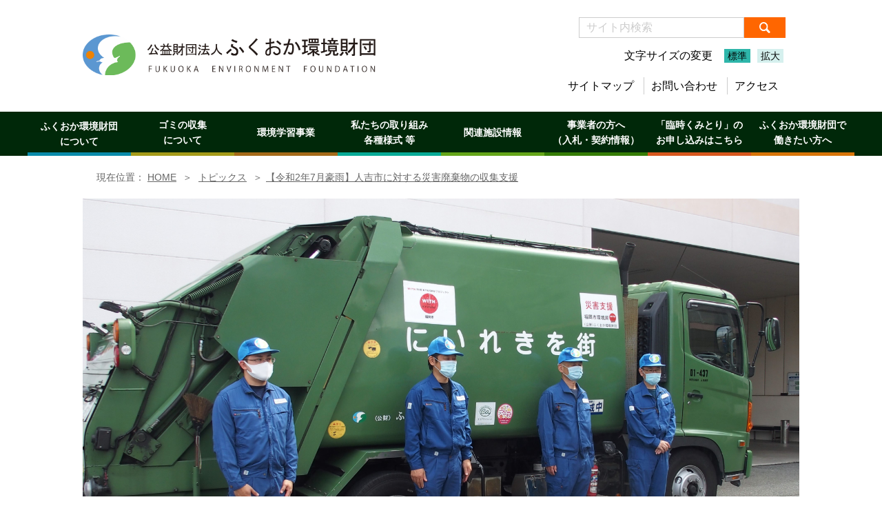

--- FILE ---
content_type: text/html; charset=UTF-8
request_url: http://f-kankyo.net/%E3%80%90%E4%BB%A4%E5%92%8C%EF%BC%92%E5%B9%B47%E6%9C%88%E8%B1%AA%E9%9B%A8%E3%80%91%E4%BA%BA%E5%90%89%E5%B8%82%E3%81%AB%E5%AF%BE%E3%81%99%E3%82%8B%E7%81%BD%E5%AE%B3%E5%BB%83%E6%A3%84%E7%89%A9%E3%81%AE/
body_size: 12041
content:
<!DOCTYPE html>
<html lang="ja">
<head>
  
<meta name="viewport" content="width=device-width, initial-scale=1.0" />
<meta http-equiv="Pragma" content="no-cache">
<meta http-equiv="Cache-Control" content="no-cache">

<title>【令和2年7月豪雨】人吉市に対する災害廃棄物の収集支援  |  ふくおか環境財団</title>
<link rel="stylesheet" href="http://f-kankyo.net/blog/wp-content/themes/custom/style.css?20260118-1320">
<script src="http://f-kankyo.net/blog/wp-content/themes/custom/bundle.js?20260118-1320"></script>
<!-- Google Analytics -->
<script async="" src="https://www.google-analytics.com/analytics.js"></script>
<script>
  (function(i,s,o,g,r,a,m){i['GoogleAnalyticsObject']=r;i[r]=i[r]||function(){
  (i[r].q=i[r].q||[]).push(arguments)},i[r].l=1*new Date();a=s.createElement(o),
  m=s.getElementsByTagName(o)[0];a.async=1;a.src=g;m.parentNode.insertBefore(a,m)
  })(window,document,'script','https://www.google-analytics.com/analytics.js','ga');
  ga('create', 'UA-7172692-39', 'auto');
  ga('send', 'pageview');
</script>
<!-- End Google Analytics -->

<!-- Facebook -->
<div id="fb-root"></div>
<script>(function(d, s, id) {
  var js, fjs = d.getElementsByTagName(s)[0];
  if (d.getElementById(id)) return;
  js = d.createElement(s); js.id = id;
  js.src = 'https://connect.facebook.net/ja_JP/sdk.js#xfbml=1&version=v2.12&appId=393934160990452&autoLogAppEvents=1';
  fjs.parentNode.insertBefore(js, fjs);
}(document, 'script', 'facebook-jssdk'));</script>
<!-- Twitter -->
<script>!function(d,s,id){var js,fjs=d.getElementsByTagName(s)[0],p=/^http:/.test(d.location)?'http':'https';if(!d.getElementById(id)){js=d.createElement(s);js.id=id;js.src=p+'://platform.twitter.com/widgets.js';fjs.parentNode.insertBefore(js,fjs);}}(document, 'script', 'twitter-wjs');</script>
<!-- LINE -->
<script src="https://d.line-scdn.net/r/web/social-plugin/js/thirdparty/loader.min.js" async="async" defer="defer"></script>
</head>
<body>
    <main>
  <!-- top page -->
  
  <!-- show post page -->
      
<header class="header">
  <div class="header--content">
    <a href="/" class="header--content--logo">
      <img src="http://f-kankyo.net/blog/wp-content/themes/custom/images/components/header/logo.png" alt="公益財団法人 ふくおか環境財団" />
    </a>
    <div class="header--content--menu">
      <div class="header--content--menu--trigger">
        <span></span>
        <span></span>
        <span></span>
      </div>
      <ul class="header--content--menu--nav">
        <li><a href="/aboutus">ふくおか環境財団について</a></li>
        <li><a href="/garbage">ごみの収集について</a></li>
        <li><a href="/activity">私たちの取り組み 各種様式 等</a></li>
        <li><a href="/offices">関連施設情報</a></li>
        <li><a href="/bid">事業者の方へ（入札・契約情報）</a></li>
        <li><a href="/procedure">「臨時くみとり」のお申し込みはこちら</a></li>
        <li><a href="/recruit">ふくおか環境財団で働きたい方へ</a></li>
        <li><a href="/contact">お問い合わせ　</a></li>
        <li><a href="/offices">アクセス</a></li>
        <li><a href="/#top-page--news">ニュース</a></li>
        <li><a href="/#top-page--topics">トピックス</a></li>
        <li><a href="/#top-page--magazine">F-magazine</a></li>
      </ul>

    </div>
    <nav class="header--content--nav">
      <div class="header--content--nav--search">
        <form role="search" method="get" id="searchform" action="/" >
          <input type="text" value="" name="s" placeholder="サイト内検索"/><!--
          --><button type="submit" class="header--content--nav--search--button">
            <img src="http://f-kankyo.net/blog/wp-content/themes/custom/images/components/header/icon_search.png" alt="検索" />
          </button>
        </form>
      </div>
      <div class="header--content--nav--font-size">
        <p>文字サイズの変更</p>
        <ul>
          <li class="header--content--nav--font-size header--content--nav--font-sizing__default">標準</li>
          <li class="header--content--nav--font-size header--content--nav--font-sizing__larger">拡大</li>
        </ul>
      </div>
      <ul class="header--content--nav--list">
        <li><a href="/sitemap">サイトマップ</a></li>
        <li><a href="/contact">お問い合わせ</a></li>
        <li><a href="/offices">アクセス</a></li>
      </ul>
    </nav>
  </div>
</header>
<nav class="navigation">
  <div class="navigation--content">
    <ul class="navigation--content--list">
      <li class="navigation--content--list--item"><a href="/aboutus">ふくおか環境財団<br>について</a></li>
      <li class="navigation--content--list--item"><a href="/garbage">ゴミの収集<br>について</a></li>
      <li class="navigation--content--list--item"><a href="/study">環境学習事業</a></li>
      <li class="navigation--content--list--item"><a href="/activity">私たちの取り組み<br>各種様式 等</a></li>
      <li class="navigation--content--list--item"><a href="/offices">関連施設情報</a></li>
      <li class="navigation--content--list--item"><a href="/bid">事業者の方へ<br>（入札・契約情報）</a></li>
      <li class="navigation--content--list--item"><a href="/procedure">「臨時くみとり」の<br>お申し込みはこちら</a></li>
      <li class="navigation--content--list--item"><a href="/recruit">ふくおか環境財団で<br>働きたい方へ</a></li>
    </ul>
  </div>
</nav>
<div class="breadcrumb">
  <div class="breadcrumb--content">
    <p class="breadcrumb--content--text">現在位置：</p>
    <ul class="breadcrumb--content--list">
      <li><a href="/">HOME</a></li>
      <li>
        <a href="/">
                      トピックス
                  </a>
      </li>
      <li><a href="http://f-kankyo.net/%e3%80%90%e4%bb%a4%e5%92%8c%ef%bc%92%e5%b9%b47%e6%9c%88%e8%b1%aa%e9%9b%a8%e3%80%91%e4%ba%ba%e5%90%89%e5%b8%82%e3%81%ab%e5%af%be%e3%81%99%e3%82%8b%e7%81%bd%e5%ae%b3%e5%bb%83%e6%a3%84%e7%89%a9%e3%81%ae/">【令和2年7月豪雨】人吉市に対する災害廃棄物の収集支援</a></li>
    </ul>
  </div>
</div>

      <section class="page show-page">
      <div class="show-page--content">
        <div class="show-page--content--image">
          <img width="3456" height="2592" src="http://f-kankyo.net/blog/wp-content/uploads/2020/07/P7289231-.jpg" class="attachment-post-thumbnail size-post-thumbnail wp-post-image" alt="" srcset="http://f-kankyo.net/blog/wp-content/uploads/2020/07/P7289231-.jpg 3456w, http://f-kankyo.net/blog/wp-content/uploads/2020/07/P7289231--300x225.jpg 300w, http://f-kankyo.net/blog/wp-content/uploads/2020/07/P7289231--768x576.jpg 768w, http://f-kankyo.net/blog/wp-content/uploads/2020/07/P7289231--1024x768.jpg 1024w" sizes="(max-width: 3456px) 100vw, 3456px" />        </div>
        <div class="show-page--content--header">
          <span class="show-page--content--header--date">2020年7月28日</span>
          <ul class="show-page--content--header--social--list">
            <li class="show-page--content--header--social--list--item show-page--content--header--social--list--item__facebook">
              <div
                class="fb-like"
                data-href="http://f-kankyo.net/%E3%80%90%E4%BB%A4%E5%92%8C%EF%BC%92%E5%B9%B47%E6%9C%88%E8%B1%AA%E9%9B%A8%E3%80%91%E4%BA%BA%E5%90%89%E5%B8%82%E3%81%AB%E5%AF%BE%E3%81%99%E3%82%8B%E7%81%BD%E5%AE%B3%E5%BB%83%E6%A3%84%E7%89%A9%E3%81%AE/"
                data-layout="button"
                data-action="like"
                data-size="small"
                data-show-faces="false"
                data-share="false"
              ></div>
            </li>
            <li class="show-page--content--header--social--list--item show-page--content--header--social--list--item__twitter">
              <a
                href="https://twitter.com/share"
                class="twitter-share-button"
                data-lang="ja"
              ></a>
            </li>
            <li class="show-page--content--header--social--list--item show-page--content--header--social--list--item__line">
              <div
                class="line-it-button"
                data-lang="ja"
                data-type="share-a"
                data-url="http://f-kankyo.net/%E3%80%90%E4%BB%A4%E5%92%8C%EF%BC%92%E5%B9%B47%E6%9C%88%E8%B1%AA%E9%9B%A8%E3%80%91%E4%BA%BA%E5%90%89%E5%B8%82%E3%81%AB%E5%AF%BE%E3%81%99%E3%82%8B%E7%81%BD%E5%AE%B3%E5%BB%83%E6%A3%84%E7%89%A9%E3%81%AE/"
                style="display: none;"
              ></div>
            </li>
          </ul>
        </div>

        <h1 class="show-page--content--title">【令和2年7月豪雨】人吉市に対する災害廃棄物の収集支援</h1>

        <div class="show-page--content--main">
          <p>当財団は，令和2年7月豪雨により甚大な被害を受けた人吉市に対して，福岡市とともに，災害廃棄物の収集を支援するために，パッカー車1台と職員4名を派遣しました。</p>
<p>人吉市の1日も早い復旧・復興のために全力で支援に取り組んでいきます。</p>
<p>&nbsp;</p>
<p>１　派遣期間　　令和2年7月28日（火）から令和2年8月10日（月）（予定）</p>
<p>&nbsp;</p>
<p>２　支援内容　　人吉市内の災害廃棄物を収集し，仮置き場への搬入作業を行います。</p>
<p><img class=" wp-image-1648" src="http://f-kankyo.net/blog/wp-content/uploads/2020/07/P7289218--1024x768.jpg" alt="" width="658" height="493" srcset="http://f-kankyo.net/blog/wp-content/uploads/2020/07/P7289218--1024x768.jpg 1024w, http://f-kankyo.net/blog/wp-content/uploads/2020/07/P7289218--300x225.jpg 300w, http://f-kankyo.net/blog/wp-content/uploads/2020/07/P7289218--768x576.jpg 768w" sizes="(max-width: 658px) 100vw, 658px" /></p>
        </div>
        <div class="show-page--content--tags">
          <p>タグ</p>
          <ul>
                      </ul>
        </div>
        <div class="show-page--content--back">
          <a href="/">戻る</a>
        </div>
      </div>
    </section>
  


<footer class="footer">
  <div class="footer--main">
    <div class="footer--main--content">
      <div class="footer--main--content--logo">
        <img src="http://f-kankyo.net/blog/wp-content/themes/custom/images/components/footer/logo.png" alt="公益財団法人 ふくおか環境財団" />
      </div>
      <div class="footer--main--content--nav">
        <ul>
          <li><a href="/aboutus">ふくおか環境財団について</a></li>
          <li><a href="/activity">私たちの取り組み 各種様式 等</a></li>
          <li><a href="/offices">関連施設情報</a></li>
          <li><a href="/bid">事業者の方へ（入札・契約情報）</a></li>
        </ul>
      </div>
      <div class="footer--main--content--nav">
        <ul>
          <li><a href="/procedure">「臨時くみとり」のお申し込み</a></li>
          <li><a href="/recruit">ふくおか環境財団で働きたい方へ</a></li>
        </ul>
      </div>
      <div class="footer--main--content--nav">
        <ul>
          <li><a href="/sitemap">サイトマップ</a></li>
          <li><a href="/contact">お問い合わせ　</a></li>
          <li><a href="/offices">アクセス</a></li>
        </ul>
        <div class="footer--main--content--nav--eco-icon">
          <a href="http://f-kankyo.net/blog/wp-content/themes/custom/pdfs/ecoaction_report.pdf" />
            <img src="http://f-kankyo.net/blog/wp-content/themes/custom/images/components/footer/image_eco.png" alt="エコアクション21" />
          </a>
        </div>
      </div>
    </div>
  </div>
  <div class="footer--footer">© FUKUOKA ENVIRONMENT FOUNDATION.　All Rights Reserved.</div>
</footer>
  </main>
</body>
</html>


--- FILE ---
content_type: text/css
request_url: http://f-kankyo.net/blog/wp-content/themes/custom/style.css?20260118-1320
body_size: 80375
content:
/*
Theme Name: Custom Theme
Theme URI: N/A
Author: N/A
Author URI: N/A
Description: Custom theme
Version: 1.2
License: N/A
License URI: N/A
*/

html,
body,
section,
header,
footer,
div,
h1,
h2,
h3,
h4,
h5,
h6,
p,
a,
span,
ul,
ol,
li,
label,
input,
iframe,
textarea,
select,
button,
table,
thead,
tbody,
tr,
th,
td,
i,
br,
svg,
circle,
rect {
  -webkit-box-sizing: border-box;
          box-sizing: border-box;
  margin: 0;
  padding: 0;
  outline: 0;
  border: 0;
  border-radius: 0;
  font-weight: inherit;
  font-style: normal;
  font-size: inherit;
  line-height: 1.6;
  vertical-align: baseline;
  -webkit-font-feature-settings: 'palt';
          font-feature-settings: 'palt';
}

ul,
ol {
  list-style: none;
}

input,
textarea,
select,
button {
  color: inherit;
  font-size: inherit;
  font-family: inherit;
}

a {
  color: inherit;
  text-decoration: none;
  cursor: pointer;
}

img {
  vertical-align: top;
}

iframe {
  width: 100%;
  height: 100%;
}

.anchor-link-list li {
    display: inline-block;
    padding: 10px!important;
    vertical-align: top;
  }

.anchor-link-list li a {
      color: #979797;
    }

.anchor-link-list li a:after {
        display: inline-block;
        -webkit-box-sizing: border-box;
                box-sizing: border-box;
        content: '\025bc';
        width: 20px;
        height: 20px;
        padding-top: 2px;
        font-size: 10px;
        background: #488329;
        vertical-align: text-bottom;
        text-align: center;
        border-radius: 50%;
        margin-left: 4px;
        color: #fff;
      }

.anchor-link-list li:before {
      display: none!important;
    }

.breadcrumb .breadcrumb--content {
    width: 100%;
    max-width: 1200px;
    margin: 0 auto;
    padding: 20px 100px;
    color: #666;
    font-size: 0.875rem;
  }

.breadcrumb .breadcrumb--content .breadcrumb--content--text {
      display: inline-block;
    }

.breadcrumb .breadcrumb--content .breadcrumb--content--list {
      display: inline-block;
    }

.breadcrumb .breadcrumb--content .breadcrumb--content--list li {
        display: inline-block;
      }

.breadcrumb .breadcrumb--content .breadcrumb--content--list li a {
          text-decoration: underline;
        }

.breadcrumb .breadcrumb--content .breadcrumb--content--list li + li::before {
            display: inline-block;
            content: '＞';
            padding: 0 5px;
          }

@media (max-width: 770px) {
  .breadcrumb .breadcrumb--content {
    padding: 20px;
  }
}

.footer {

  background: #fff;
}

.footer .footer--main {
    width: 100%;
    background: #488329;
    color: #fff;
  }

.footer .footer--main .footer--main--content {
      display: -webkit-box;
      display: -webkit-flex;
      display: -ms-flexbox;
      display: flex;
      -webkit-box-pack: justify;
      -webkit-justify-content: space-between;
          -ms-flex-pack: justify;
              justify-content: space-between;
      padding: 40px 80px;
      width: 100%;
      max-width: 1200px;
      margin: 0 auto;
    }

.footer .footer--main .footer--main--content .footer--main--content--logo {
        width: 149px;
        height: 123px;
      }

.footer .footer--main .footer--main--content .footer--main--content--logo img {
          width: 100%;
          height: auto;
        }

.footer .footer--main .footer--main--content .footer--main--content--nav li {
          padding: 5px 0;
        }

.footer .footer--main .footer--main--content .footer--main--content--nav li::before {
            content: '＞';
            margin-right: 7px;
          }

.footer .footer--main .footer--main--content .footer--main--content--nav .footer--main--content--nav--eco-icon {
          padding-top: 60px;
          width: 190px;
        }

.footer .footer--main .footer--main--content .footer--main--content--nav .footer--main--content--nav--eco-icon img {
            width: 100%;
            height: auto;
          }

.footer .footer--footer {
    width: 100%;
    padding: 10px;
    text-align: center;
    color: #fff;
    background: #002809;
    font-size: 0.75rem;
  }

@media (max-width: 770px) {
    .footer .footer--main .footer--main--content {
      padding: 20px;
    }

      .footer .footer--main .footer--main--content .footer--main--content--logo {
        display: none;
      }
      .footer .footer--main .footer--main--content .footer--main--content--nav:nth-of-type(1),
      .footer .footer--main .footer--main--content .footer--main--content--nav:nth-of-type(2),
      .footer .footer--main .footer--main--content .footer--main--content--nav:nth-of-type(3) {
        display: none;
      }
      .footer .footer--main .footer--main--content .footer--main--content--nav:nth-of-type(4) {
        display: -webkit-box;
        display: -webkit-flex;
        display: -ms-flexbox;
        display: flex;
        -webkit-box-pack: justify;
        -webkit-justify-content: space-between;
            -ms-flex-pack: justify;
                justify-content: space-between;
        width: 100%;
      }

        .footer .footer--main .footer--main--content .footer--main--content--nav:nth-of-type(4) .footer--main--content--nav--eco-icon {
          padding: 0;
        }
  .footer .footer--footer {
    padding: 5px;
    font-size: 0.625rem;
  }
}

.header {

  background: #fff;
}

.header .header--content {
    display: -webkit-box;
    display: -webkit-flex;
    display: -ms-flexbox;
    display: flex;
    width: 100%;
    max-width: 1200px;
    margin: 0 auto;
    padding: 25px 80px;
    -webkit-box-pack: justify;
    -webkit-justify-content: space-between;
        -ms-flex-pack: justify;
            justify-content: space-between;
  }

.header .header--content .header--content--logo {
      display: inline-block;
      padding: 25px 0;
      width: 425px;
    }

.header .header--content .header--content--logo img {
        width: 100%;
        height: auto;
      }

.header .header--content .header--content--menu {
      display: none;
    }

.header .header--content .header--content--nav {
      padding: 0 20px;
      text-align: right;
    }

.header .header--content .header--content--nav .header--content--nav--search {
        margin-bottom: 16px;
      }

.header .header--content .header--content--nav .header--content--nav--search input {
          display: inline-block;
          border: solid 1px #cccccc;
          height: 30px;
          line-height: 30px;
          width: 240px;
          padding: 0 10px;
        }

.header .header--content .header--content--nav .header--content--nav--search input::-webkit-input-placeholder {
            color: #cccccc;
          }

.header .header--content .header--content--nav .header--content--nav--search .header--content--nav--search--button {
          display: inline-block;
          background: #ff6600;
          width: 60px;
          height: 30px;
          text-align: center;
          padding: 7px 0;
          vertical-align: top;
        }

.header .header--content .header--content--nav .header--content--nav--search .header--content--nav--search--button img {
            width: auto;
            height: 100%;
          }

.header .header--content .header--content--nav .header--content--nav--font-size {
        display: inline-block;
        vertical-align: top;
        margin-bottom: 16px;
      }

.header .header--content .header--content--nav .header--content--nav--font-size p {
          display: inline-block;
          line-height: 20px;
          vertical-align: top;
          margin-right: 10px;
        }

.header .header--content .header--content--nav .header--content--nav--font-size ul {
          display: inline-block;
          line-height: 20px;
          vertical-align: top;
        }

.header .header--content .header--content--nav .header--content--nav--font-size ul li {
            display: inline-block;
            font-size: 0.875rem;
            line-height: 20px;
            padding: 0 5px;
            margin: 0 3px;
            vertical-align: top;
            background: #d5f0ee;
          }

.header .header--content .header--content--nav .header--content--nav--font-size ul li.header--content--nav--font-sizing__default {
              background: #2eb6aa;
            }

.header .header--content .header--content--nav .header--content--nav--list li {
          display: inline-block;
          padding: 0 10px;
        }

.header .header--content .header--content--nav .header--content--nav--list li + li {
            border-left: solid 1px #cccccc;
          }

@media (max-width: 770px) {
  .header .header--content {
    padding: 20px 25px;
  }

    .header .header--content .header--content--logo {
      position: static;
      padding: 0;
      width: 212px;
    }

    .header .header--content .header--content--menu {
      display: inline-block;
    }

      .header .header--content .header--content--menu .header--content--menu--trigger {
        position: relative;
        display: inline-block;
        -webkit-transition: all .4s;
        -o-transition: all .4s;
        transition: all .4s;
        width: 32px;
        height: 24px;
        z-index: 3001;
      }

        .header .header--content .header--content--menu .header--content--menu--trigger span {
          display: inline-block;
          -webkit-transition: all .4s;
          -o-transition: all .4s;
          transition: all .4s;
          position: absolute;
          left: 0;
          width: 100%;
          height: 2px;
          background: #333;
          border-radius: 2px;
        }

          .header .header--content .header--content--menu .header--content--menu--trigger span:nth-of-type(1) {
            top: 0;
            -webkit-transform-origin: top right;
                -ms-transform-origin: top right;
                    transform-origin: top right;
          }
          .header .header--content .header--content--menu .header--content--menu--trigger span:nth-of-type(2) {
            top: calc(50% - 1px);
          }
          .header .header--content .header--content--menu .header--content--menu--trigger span:nth-of-type(3) {
            bottom: 0;
            -webkit-transform-origin: bottom right;
                -ms-transform-origin: bottom right;
                    transform-origin: bottom right;
          }

        .header .header--content .header--content--menu .header--content--menu--trigger.header--content--menu--trigger__active {
          position: fixed;
          top: 20px;
          right: 25px;
        }

          .header .header--content .header--content--menu .header--content--menu--trigger.header--content--menu--trigger__active span {
            background: #fff;
          }

            .header .header--content .header--content--menu .header--content--menu--trigger.header--content--menu--trigger__active span:nth-of-type(1) {
              -webkit-transform: rotate(-45deg);
                  -ms-transform: rotate(-45deg);
                      transform: rotate(-45deg);
            }
            .header .header--content .header--content--menu .header--content--menu--trigger.header--content--menu--trigger__active span:nth-of-type(2) {
              opacity: 0;
            }
            .header .header--content .header--content--menu .header--content--menu--trigger.header--content--menu--trigger__active span:nth-of-type(3) {
              -webkit-transform: rotate(45deg);
                  -ms-transform: rotate(45deg);
                      transform: rotate(45deg);
            }

      .header .header--content .header--content--menu .header--content--menu--nav {
        position: fixed;
        top: 0;
        left: 100%;
        width: 100%;
        height: 100%;
        background: #488329;
        z-index: 3000;
        -webkit-transition: all .4s;
        -o-transition: all .4s;
        transition: all .4s;
        padding: 80px 0 0 50px;
        font-weight: bold;
      }

        .header .header--content .header--content--menu .header--content--menu--nav li {
          padding: 10px 0;
          color: #fff;
        }

          .header .header--content .header--content--menu .header--content--menu--nav li::before {
            content: '＞';
            margin-right: 7px;
          }

        .header .header--content .header--content--menu .header--content--menu--nav.header--content--menu--nav__active {
          -webkit-transform: translateX(-100%);
              -ms-transform: translateX(-100%);
                  transform: translateX(-100%);
        }

    .header .header--content .header--content--nav {
      display: none;
    }
}

.navigation {
  background: #002809;
}

.navigation .navigation--content {
    width: 100%;
    max-width: 1200px;
    margin: 0 auto;
    text-align: center;
    font-size: 0;
  }

.navigation .navigation--content .navigation--content--list {
      display: -webkit-box;
      display: -webkit-flex;
      display: -ms-flexbox;
      display: flex;
      -webkit-flex-wrap: wrap;
          -ms-flex-wrap: wrap;
              flex-wrap: wrap;
      width: 100%;
      height: 100%;
    }

.navigation .navigation--content .navigation--content--list .navigation--content--list--item {
        -webkit-box-flex: 1;
        -webkit-flex: 1;
            -ms-flex: 1;
                flex: 1;
        vertical-align: top;
        padding: 5px;
        text-align: center;
        overflow: hidden;
        font-size: 0.875rem;
        font-weight: bold;
        color: #fff;
      }

.navigation .navigation--content .navigation--content--list .navigation--content--list--item:nth-of-type(1) {
          border-top: solid 5px transparent;
          border-bottom: solid 5px #098baa;
        }

.navigation .navigation--content .navigation--content--list .navigation--content--list--item:nth-of-type(1).navigation--content--list--item__active {
            background: #098baa;
          }

.navigation .navigation--content .navigation--content--list .navigation--content--list--item:nth-of-type(2) {
          border-bottom: solid 5px #a59b19;
        }

.navigation .navigation--content .navigation--content--list .navigation--content--list--item:nth-of-type(2).navigation--content--list--item__active {
            background: #a59b19;
          }

.navigation .navigation--content .navigation--content--list .navigation--content--list--item:nth-of-type(3) {
          border-bottom: solid 5px #a56a19;
        }

.navigation .navigation--content .navigation--content--list .navigation--content--list--item:nth-of-type(3).navigation--content--list--item__active {
            background: #a56a19;
          }

.navigation .navigation--content .navigation--content--list .navigation--content--list--item:nth-of-type(4) {
          border-bottom: solid 5px #07aa96;
        }

.navigation .navigation--content .navigation--content--list .navigation--content--list--item:nth-of-type(4).navigation--content--list--item__active {
            background: #07aa96;
          }

.navigation .navigation--content .navigation--content--list .navigation--content--list--item:nth-of-type(5) {
          border-bottom: solid 5px #64a519;
        }

.navigation .navigation--content .navigation--content--list .navigation--content--list--item:nth-of-type(5).navigation--content--list--item__active {
            background: #64a519;
          }

.navigation .navigation--content .navigation--content--list .navigation--content--list--item:nth-of-type(6) {
          border-bottom: solid 5px #357c06;
        }

.navigation .navigation--content .navigation--content--list .navigation--content--list--item:nth-of-type(6).navigation--content--list--item__active {
            background: #357c06;
          }

.navigation .navigation--content .navigation--content--list .navigation--content--list--item:nth-of-type(7) {
          border-bottom: solid 5px #d8571e;
        }

.navigation .navigation--content .navigation--content--list .navigation--content--list--item:nth-of-type(7).navigation--content--list--item__active {
            background: #d8571e;
          }

.navigation .navigation--content .navigation--content--list .navigation--content--list--item:nth-of-type(8) {
          border-bottom: solid 5px #d87509;
        }

.navigation .navigation--content .navigation--content--list .navigation--content--list--item:nth-of-type(8).navigation--content--list--item__active {
            background: #d87509;
          }

.navigation .navigation--content .navigation--content--list .navigation--content--list--item a {
          display: -webkit-box;
          display: -webkit-flex;
          display: -ms-flexbox;
          display: flex;
          -webkit-box-align: center;
          -webkit-align-items: center;
              -ms-flex-align: center;
                  align-items: center;
          -webkit-box-pack: center;
          -webkit-justify-content: center;
              -ms-flex-pack: center;
                  justify-content: center;
          height: 100%;
        }

@media (max-width: 770px) {
      .navigation .navigation--content .navigation--content--list .navigation--content--list--item {
        min-width: 25%;
      }
}

.breadcrumb__border {
  border-bottom: solid 1px #cccccc;
}

.magazine-page {
  background: #EBFFF9;
}

/* TODO */

.magazine-page .magazine-page--content {
    width: 100%;
    max-width: 1200px;
    margin: 0 auto;
    padding-bottom: 80px;
  }

.magazine-page .magazine-page--content .magazine-page--content--main {
      padding: 0 80px;
    }

.magazine-page .magazine-page--content .magazine-page--content--main h2 {
        display: inline-block;
        width: 100%;
        font-size: 2.25rem;
        font-weight: bold;
        padding: 20px 25px;
        margin-bottom: 20px;
      }

.magazine-page .magazine-page--content .magazine-page--content--main strong {
        display: inline-block;
        width: 100%;
        font-size: 1.25rem;
        font-weight: bold;
      }

.magazine-page .magazine-page--content .magazine-page--content--main p {
        display: inline-block;
        width: 100%;
        font-size: 0.75rem;
        margin: 12px 45px;
      }

.magazine-page .magazine-page--content .magazine-page--content--main a {
        text-decoration: underline;
        display: inline-block;
      }

.magazine-page .magazine-page--content .magazine-page--content--main .button {
        display: inline-block;
        text-decoration: none;
        font-size: 0.875rem;
        font-weight: bold;
        color: #fff;
        padding: 10px 25px;
        background: #aaa;
      }

.magazine-page .magazine-page--content .magazine-page--content--main .magazine-page--back {
        color: #5B97D1;
        text-decoration: none;
        padding: 10px 25px;
      }

.magazine-page .magazine-page--content .magazine-page--content--main .magazine-page--back span {
          text-decoration: underline;
          padding: 0 5px;
        }

.magazine-page .magazine-page--post--content--list {
    display: inline-block;
    width: 100%;
    padding: 0 20px;
  }

.magazine-page .magazine-page--post--content--list .magazine-page--post--content--list--item {
      display: inline-block;
      width: 100%;
      vertical-align: top;
      padding: 0 0 30px;
    }

.magazine-page .magazine-page--post--content--list .magazine-page--post--content--list--item:hover {
        opacity: 0.72;
      }

.magazine-page .magazine-page--post--content--list .magazine-page--post--content--list--item .magazine-page--post--content--list--item--link {
        width: 100%;
        height: 100%;
        text-decoration: none;
      }

.magazine-page .magazine-page--post--content--list .magazine-page--post--content--list--item .magazine-page--post--content--list--item--link .magazine-page--post--content--list--item--link--image {
          display: inline-block;
        }

.magazine-page .magazine-page--post--content--list .magazine-page--post--content--list--item .magazine-page--post--content--list--item--link .magazine-page--post--content--list--item--link--image img {
            width: 340px;
            height: auto;
            background: #eee;
          }

.magazine-page .magazine-page--post--content--list .magazine-page--post--content--list--item .magazine-page--post--content--list--item--link .magazine-page--post--content--list--item--link--info {
          display: inline-block;
          vertical-align: top;
          width: calc(100% - 340px - 20px);
          overflow: hidden;
          padding: 5px 20px;
        }

.magazine-page .magazine-page--post--content--list .magazine-page--post--content--list--item .magazine-page--post--content--list--item--link .magazine-page--post--content--list--item--link--info .magazine-page--post--content--list--item--link--info--date {
            padding: 10px 0;
            color: #666;
          }

.magazine-page .magazine-page--post--content--list .magazine-page--post--content--list--item .magazine-page--post--content--list--item--link .magazine-page--post--content--list--item--link--info .magazine-page--post--content--list--item--link--info--title {
            font-size: 1.25rem;
            text-align: left;
            padding: 10px 0;
            border: none;
          }

.magazine-page .magazine-page--page-list {
    margin: 10px 25px;
  }

.magazine-page .magazine-page--page-list .magazine-page--page-list--item {
      display: inline-block;
      margin: 0 10px;
    }

.magazine-page .magazine-page--page-list .magazine-page--page-list--item a {
        text-decoration: none;
        color: #5B97D1;
      }

@media (max-width: 770px) {
  .magazine-page .magazine-page--content {
    padding-bottom: 20px;
  }

    .magazine-page .magazine-page--content .magazine-page--content--main {
      padding: 0 20px;
    }

      .magazine-page .magazine-page--content .magazine-page--content--main h2 {
        font-size: 1.25rem;
        padding: 15px 0;
      }
  .magazine-page .magazine-page--post--content--list {
    padding: 0;
  }
        .magazine-page .magazine-page--post--content--list .magazine-page--post--content--list--item .magazine-page--post--content--list--item--link .magazine-page--post--content--list--item--link--image {
          width: 100%;
        }

          .magazine-page .magazine-page--post--content--list .magazine-page--post--content--list--item .magazine-page--post--content--list--item--link .magazine-page--post--content--list--item--link--image img {
            width: 100%;
          }
        .magazine-page .magazine-page--post--content--list .magazine-page--post--content--list--item .magazine-page--post--content--list--item--link .magazine-page--post--content--list--item--link--info {
          width: 100%;
        }
}

.breadcrumb__border {
  border-bottom: solid 1px #cccccc;
}

.news-page .news-page--content {
    width: 1200px;
    margin: 0 auto;
    padding-bottom: 80px;
  }

.news-page .news-page--content .news-page--content--main {
      padding: 0 80px;
    }

.news-page .news-page--content .news-page--content--main h2 {
        display: inline-block;
        width: 100%;
        font-size: 2.25rem;
        font-weight: bold;
        padding: 20px 25px;
        margin-bottom: 20px;
      }

.news-page .news-page--content .news-page--content--main h3 {
        position: relative;
        display: inline-block;
        width: 100%;
        font-size: 1.5rem;
        font-weight: bold;
        margin: 0 25px 25px;
      }

.news-page .news-page--content .news-page--content--main h3::before {
          content: ' ';
          position: absolute;
          bottom: 0;
          left: 0;
          width: 45px;
          height: 3px;
          background: #aaa;
        }

.news-page .news-page--content .news-page--content--main strong {
        display: inline-block;
        width: 100%;
        font-size: 1.25rem;
        font-weight: bold;
      }

.news-page .news-page--content .news-page--content--main p {
        display: inline-block;
        width: 100%;
        font-size: 0.75rem;
        margin: 12px 45px;
      }

.news-page .news-page--content .news-page--content--main a {
        text-decoration: underline;
        display: inline-block;
      }

.news-page .news-page--content .news-page--content--main .button {
        display: inline-block;
        text-decoration: none;
        font-size: 0.875rem;
        font-weight: bold;
        color: #fff;
        padding: 10px 25px;
        background: #aaa;
      }

.news-page .news-page--content .news-page--content--main .news-page--back {
        color: #5B97D1;
        text-decoration: none;
        padding: 10px 25px;
      }

.news-page .news-page--content .news-page--content--main .news-page--back span {
          text-decoration: underline;
          padding: 0 5px;
        }

.news-page .news-page--list .news-page--list--item .news-page--list--item--date {
        width: 142px;
        margin: 10px 25px;
      }

.news-page .news-page--list .news-page--list--item p {
        display: inline-block;
        font-size: inherit;
        width: auto;
        margin: 10px 10px;
      }

.news-page .news-page--page-list {
    margin: 10px 25px;
  }

.news-page .news-page--page-list .news-page--page-list--item {
      display: inline-block;
      margin: 0 10px;
    }

.news-page .news-page--page-list .news-page--page-list--item a {
        text-decoration: none;
        color: #5B97D1;
      }

@media (max-width: 770px) {
  .news-page .news-page--content {
    width: 100%;
    margin: 0 auto;
    padding-bottom: 20px;
  }

    .news-page .news-page--content .news-page--content--main {
      padding: 0 10px;
    }

      .news-page .news-page--content .news-page--content--main h2 {
        font-size: 2rem;
        font-weight: bold;
        padding: 10px;
        margin-bottom: 10px;
      }

      .news-page .news-page--content .news-page--content--main strong {
        display: inline-block;
        width: 100%;
        font-size: 1.25rem;
        font-weight: bold;
      }

      .news-page .news-page--content .news-page--content--main p {
        display: inline-block;
        width: 100%;
        font-size: 0.75rem;
        margin: 12px 45px;
      }

      .news-page .news-page--content .news-page--content--main a {
        text-decoration: underline;
        display: inline-block;
      }

      .news-page .news-page--content .news-page--content--main .button {
        display: inline-block;
        text-decoration: none;
        font-size: 0.875rem;
        font-weight: bold;
        color: #fff;
        padding: 10px 25px;
        background: #aaa;
      }
      .news-page .news-page--content .news-page--content--main .news-page--back {
        color: #5B97D1;
        text-decoration: none;
        padding: 10px 25px;
      }

        .news-page .news-page--content .news-page--content--main .news-page--back span {
          text-decoration: underline;
          padding: 0 5px;
        }
      .news-page .news-page--list .news-page--list--item .news-page--list--item--date {
        width: 100%;
        margin: 0;
        padding: 10px 10px 0;
      }

      .news-page .news-page--list .news-page--list--item p {
        font-size: inherit;
        margin: 0;
        padding: 10px 10px 20px;
      }
}

.search-query .search-query--content {
    width: 1200px;
    margin: 0 auto;
    padding: 20px 80px 40px;
    color: #666;
    font-size: 1.125rem;
  }

.search-page .search-page--content {
    width: 1200px;
    margin: 0 auto;
    padding-bottom: 80px;
  }

.search-page .search-page--content .search-page--content--main {
      padding: 0 80px;
    }

.search-page .search-page--content .search-page--content--main h1 {
        position: relative;
        top: -42px;
        display: inline-block;
        padding: 20px 25px;
        background: #ccc;
        color: #fff;
        font-size: 1.75rem;
        border-radius: 10px;
      }

.search-page .search-page--content .search-page--content--main h2 {
        display: inline-block;
        width: 100%;
        font-size: 2.25rem;
        font-weight: bold;
        padding: 20px 25px;
        border-bottom: solid 1px #cccccc;
        margin-bottom: 40px;
      }

.search-page .search-page--content .search-page--content--main h3 {
        position: relative;
        display: inline-block;
        width: 100%;
        font-size: 1.5rem;
        font-weight: bold;
        margin: 0 25px 25px;
      }

.search-page .search-page--content .search-page--content--main h3::before {
          content: ' ';
          position: absolute;
          bottom: 0;
          left: 0;
          width: 45px;
          height: 3px;
          background: #aaa;
        }

.search-page .search-page--content .search-page--content--main strong {
        display: inline-block;
        width: 100%;
        font-size: 1.25rem;
        font-weight: bold;
      }

.search-page .search-page--content .search-page--content--main p {
        display: inline-block;
        width: 100%;
        font-size: 0.75rem;
        margin: 12px 45px;
      }

.search-page .search-page--content .search-page--content--main a {
        text-decoration: underline;
        display: inline-block;
      }

.search-page .search-page--content .search-page--content--main .button {
        display: inline-block;
        text-decoration: none;
        font-size: 0.875rem;
        font-weight: bold;
        color: #fff;
        padding: 10px 25px;
        background: #aaa;
      }

.show-page .show-page--content {
    width: 100%;
    max-width: 1200px;
    margin: 0 auto;
    padding: 0 80px 80px;
  }

.show-page .show-page--content .show-page--content--image {
      position: relative;
      width: 100%;
      padding-top: 60%;
      background: #aaa;
      overflow: hidden;
    }

.show-page .show-page--content .show-page--content--image img {
        position: absolute;
        top: 0;
        left: 0;
        width: 100%;
        height: auto;
      }

.show-page .show-page--content .show-page--content--header {
      display: -webkit-box;
      display: -webkit-flex;
      display: -ms-flexbox;
      display: flex;
      -webkit-box-pack: justify;
      -webkit-justify-content: space-between;
          -ms-flex-pack: justify;
              justify-content: space-between;
      padding: 15px 10px;
      border-top: solid 1px #cccccc;
      border-bottom: solid 1px #cccccc;
      margin: 30px 0;
    }

.show-page .show-page--content .show-page--content--header .show-page--content--header--date {
        vertical-align: top;
        color: #666;
      }

.show-page .show-page--content .show-page--content--header .show-page--content--header--social--list {
        display: inline-block;
        vertical-align: sub;
      }

.show-page .show-page--content .show-page--content--header .show-page--content--header--social--list .show-page--content--header--social--list--item {
          display: inline-block;
          height: 20px;
        }

.show-page .show-page--content .show-page--content--header .show-page--content--header--social--list .show-page--content--header--social--list--item__facebook {
          width: 72px;
        }

.show-page .show-page--content .show-page--content--header .show-page--content--header--social--list .show-page--content--header--social--list--item__facebook .fb-like.fb_iframe_widget {
            position: relative;
            top: -7px;
          }

.show-page .show-page--content .show-page--content--header .show-page--content--header--social--list .show-page--content--header--social--list--item__twitter {
          width: 75px;
        }

.show-page .show-page--content .show-page--content--header .show-page--content--header--social--list .show-page--content--header--social--list--item__line {
          width: 81px;
        }

.show-page .show-page--content .show-page--content--title {
      font-size: 1.5rem;
      font-weight: bold;
      padding: 0 120px;
      margin: 30px 0;
    }

.show-page .show-page--content .show-page--content--main {
      padding: 0 120px;
      margin: 30px 0;
    }

.show-page .show-page--content .show-page--content--main p {
        line-height: 2!important;
      }

.show-page .show-page--content .show-page--content--main .image-box {
        width: 100%;
        margin: 40px 0;
      }

.show-page .show-page--content .show-page--content--main .image-box img {
          width: calc(50% - 10px);
          height: auto;
        }

.show-page .show-page--content .show-page--content--main .image-box img + img {
            margin-left: 20px;
          }

.show-page .show-page--content .show-page--content--tags {
      padding: 0 120px;
      margin: 30px 0;
    }

.show-page .show-page--content .show-page--content--tags p {
        display: inline-block;
        color: #9b9b9b;
      }

.show-page .show-page--content .show-page--content--tags ul {
        display: inline-block;
      }

.show-page .show-page--content .show-page--content--tags .show-page--content--tags--tag {
        display: inline-block;
        color: #fff;
        background: #417505;
        padding: 3px 10px;
        margin-left: 10px;
      }

.show-page .show-page--content .show-page--content--back {
      padding: 0 120px;
      color: #5b97d1;
    }

.show-page .show-page--content .show-page--content--back::before {
        content: '＜';
      }

.show-page .show-page--content .show-page--content--back a {
        text-decoration: underline;
      }

.show-page.show-page__magazine {
    background: #EBFFF9;
  }

/* TODO */

.show-page.show-page__magazine .show-page--content--title {
      font-size: 1.5rem;
      font-weight: bold;
      padding: 0;
      margin: 30px 0;
    }

.show-page.show-page__magazine .show-page--content--writer {
      font-weight: bold;
      color: #D8571E;
    }

@media (max-width: 770px) {
  .show-page .show-page--content {
    padding: 0 20px 20px;
  }

    .show-page .show-page--content .show-page--content--title {
      font-size: 1.25rem;
      font-weight: bold;
      padding: 0;
      margin: 20px 0;
    }

    .show-page .show-page--content .show-page--content--main {
      padding: 0;
      margin: 20px 0;
    }

    .show-page .show-page--content .show-page--content--tags {
      padding: 0;
      margin: 20px 0;
    }

    .show-page .show-page--content .show-page--content--back {
      padding: 0;
    }
}

.static-page .static-page--main-visual img {
      width: 100%;
      height: auto;
      vertical-align: top;
    }

.static-page .static-page--content {
    width: 100%;
    max-width: 1200px;
    margin: 0 auto 60px;
  }

.static-page .static-page--content .static-page--content--main {
      padding: 0 80px;
    }

.static-page .static-page--content .static-page--content--main h1 {
        position: relative;
        top: -42px;
        display: inline-block;
        padding: 20px 25px;
        background: #ccc;
        color: #fff;
        font-size: 1.75rem;
        border-radius: 10px;
      }

.static-page .static-page--content .static-page--content--main h2 {
        display: inline-block;
        width: 100%;
        font-size: 2.25rem;
        font-weight: bold;
        padding: 20px 25px;
        border-bottom: solid 1px #cccccc;
        margin: 45px 0 20px;
      }

.static-page .static-page--content .static-page--content--main h3 {
        position: relative;
        display: inline-block;
        width: 100%;
        font-size: 1.5rem;
        font-weight: bold;
        margin: 45px 25px 20px;
      }

.static-page .static-page--content .static-page--content--main h3::before {
          content: ' ';
          position: absolute;
          bottom: 0;
          left: 0;
          width: 45px;
          height: 3px;
          background: #aaa;
        }

.static-page .static-page--content .static-page--content--main h4 {
        display: inline-block;
        width: 100%;
        font-size: 1.25rem;
        font-weight: bold;
        margin: 25px 45px 10px;
      }

.static-page .static-page--content .static-page--content--main strong {
        display: inline-block;
        width: 100%;
        font-size: 1.375rem;
        font-weight: bold;
        margin: 10px 0;
      }

.static-page .static-page--content .static-page--content--main em {
        font-style: normal;
      }

.static-page .static-page--content .static-page--content--main p {
        display: inline-block;
        width: 100%;
        margin: 12px 45px;
      }

.static-page .static-page--content .static-page--content--main a {
        text-decoration: underline;
        display: inline-block;
      }

.static-page .static-page--content .static-page--content--main ul {
        margin: 12px 45px;
      }

.static-page .static-page--content .static-page--content--main ul li {
          padding: 10px 0;
        }

.static-page .static-page--content .static-page--content--main ul li::before {
            display: inline-block;
            content: '＞';
            padding: 0 10px;
          }

.static-page .static-page--content .static-page--content--main ul li a {
            text-decoration: underline;
          }

.static-page .static-page--content .static-page--content--main ol {
        margin: 12px 45px;
      }

.static-page .static-page--content .static-page--content--main ol li::before {
            display: inline-block;
            padding: 0 2px;
          }

.static-page .static-page--content .static-page--content--main ol li a {
            text-decoration: underline;
          }

.static-page .static-page--content .static-page--content--main ol li:nth-of-type(1)::before {
            content: '①';
          }

.static-page .static-page--content .static-page--content--main ol li:nth-of-type(2)::before {
            content: '②';
          }

.static-page .static-page--content .static-page--content--main ol li:nth-of-type(3)::before {
            content: '③';
          }

.static-page .static-page--content .static-page--content--main ol li:nth-of-type(4)::before {
            content: '④';
          }

.static-page .static-page--content .static-page--content--main ol li:nth-of-type(5)::before {
            content: '⑤';
          }

.static-page .static-page--content .static-page--content--main ol li:nth-of-type(6)::before {
            content: '⑥';
          }

.static-page .static-page--content .static-page--content--main .button {
        display: inline-block;
        text-decoration: none;
        font-size: 0.875rem;
        font-weight: bold;
        color: #fff;
        padding: 10px 25px;
        background: #aaa;
        margin: 15px 0;
      }

.static-page .static-page--content .static-page--content--main .button:hover {
          opacity: 0.74;
        }

.static-page .static-page--content .static-page--content--main .columns {
        display: -webkit-box;
        display: -webkit-flex;
        display: -ms-flexbox;
        display: flex;
        width: 100%;
        margin: 12px 45px;
      }

.static-page .static-page--content .static-page--content--main .columns .column {
          -webkit-box-flex: 1;
          -webkit-flex: 1;
              -ms-flex: 1;
                  flex: 1;
        }

.static-page .static-page--content .static-page--content--main .columns .column img {
            width: 100%;
            height: auto;
          }

.static-page .static-page--content .static-page--content--main .columns .column + .column {
            margin-left: 40px;
          }

.static-page__aboutus h1 {
    background: #098baa !important;
  }

.static-page__aboutus h3 {
    color: #098baa !important;
  }

.static-page__aboutus h3::before {
      background: #098baa !important;
    }

.static-page__aboutus em {
    color: #098baa !important;
  }

.static-page__aboutus .button {
    background: #098baa !important;
  }

.static-page__garbage h1 {
    background: #a59b19 !important;
  }

.static-page__garbage h3 {
    color: #a59b19 !important;
  }

.static-page__garbage h3::before {
      background: #a59b19 !important;
    }

.static-page__garbage em {
    color: #a59b19 !important;
  }

.static-page__garbage img {
    width: 415px;
    height: auto;
  }

.static-page__garbage .button {
    background: #a59b19 !important;
  }

.static-page__study h1 {
    background: #a56a19 !important;
  }

.static-page__study h3 {
    color: #a56a19 !important;
  }

.static-page__study h3::before {
      background: #a56a19 !important;
    }

.static-page__study em {
    color: #a56a19 !important;
  }

.static-page__study .button {
    background: #a56a19 !important;
  }

.static-page__activity h1 {
    background: #07aa96 !important;
  }

.static-page__activity h3 {
    color: #07aa96 !important;
  }

.static-page__activity h3::before {
      background: #07aa96 !important;
    }

.static-page__activity em {
    color: #07aa96 !important;
  }

.static-page__activity .button {
    background: #07aa96 !important;
  }

.static-page__activity .image-box {
    margin: 12px 45px;
  }

.static-page__activity .image-box p {
      width: auto!important;
      margin: 0!important;
    }

.static-page__activity .image-box h3 {
      margin-left: 0!important;
    }

.static-page__activity .image-box h3:nth-of-type(1) {
        margin-top: 0!important;
      }

.static-page__activity .image-box .image-box--text {
      display: inline-block;
      vertical-align: top;
      width: calc(100% - 420px);
      padding: 0 45px 0 0;
    }

.static-page__activity .image-box .image-box--image {
      display: inline-block;
      vertical-align: top;
      width: 415px;
      height: auto;
    }

.static-page__activity .image-box .image-box--image img {
        width: 100%;
        height: auto;
        margin-bottom: 20px;
      }

.static-page__offices h1 {
    background: #64a519 !important;
  }

.static-page__offices h3 {
    color: #64a519 !important;
  }

.static-page__offices h3::before {
      background: #64a519 !important;
    }

.static-page__offices em {
    color: #64a519 !important;
  }

.static-page__offices .button {
    background: #64a519 !important;
  }

.static-page__offices .image-box {
    display: -webkit-box;
    display: -webkit-flex;
    display: -ms-flexbox;
    display: flex;
    -webkit-box-pack: justify;
    -webkit-justify-content: space-between;
        -ms-flex-pack: justify;
            justify-content: space-between;
    margin: 12px 45px;
  }

.static-page__offices .image-box p {
      width: auto!important;
      margin: 0!important;
    }

.static-page__offices .image-box .image-box--text {
      vertical-align: top;
    }

.static-page__offices .image-box .image-box--image {
      vertical-align: top;
      width: 260px;
      height: auto;
    }

.static-page__bid h1 {
    background: #357c06 !important;
  }

.static-page__bid h3 {
    color: #357c06 !important;
  }

.static-page__bid h3::before {
      background: #357c06 !important;
    }

.static-page__bid em {
    color: #357c06 !important;
  }

.static-page__bid .button {
    background: #357c06 !important;
  }

.static-page__procedure h1 {
    background: #d8571e !important;
  }

.static-page__procedure h3 {
    color: #d8571e !important;
  }

.static-page__procedure h3::before {
      background: #d8571e !important;
    }

.static-page__procedure em {
    color: #d8571e !important;
  }

.static-page__procedure .button {
    background: #d8571e !important;
  }

.static-page__recruit h1 {
    background: #d87509 !important;
  }

.static-page__recruit h3 {
    color: #d87509 !important;
  }

.static-page__recruit h3::before {
      background: #d87509 !important;
    }

.static-page__recruit em {
    color: #d87509 !important;
  }

.static-page__recruit .button {
    background: #d87509 !important;
  }

.static-page__sitemap .static-page--content .static-page--content--main h1, .static-page__contact .static-page--content .static-page--content--main h1 {
    position: relative;
    top: 0;
    display: inline-block;
    width: 100%;
    padding: 18px 25px;
    background: transparent;
    color: #000;
    font-size: 2.25rem;
    font-weight: bold;
    border-radius: 0;
    border-top: solid 1px #cccccc;
    border-bottom: solid 1px #cccccc;
  }

.static-page__sitemap h3, .static-page__contact h3 {
    color: #ff6600 !important;
  }

.static-page__sitemap h3::before, .static-page__contact h3::before {
      background: #ff6600 !important;
    }

.static-page__sitemap .button, .static-page__contact .button {
    background: #ff6600 !important;
  }

@media (max-width: 770px) {
  .static-page .static-page--content {
    margin: 0 auto 15px;
  }

    .static-page .static-page--content .static-page--content--main {
      padding: 0 10px;
    }

      .static-page .static-page--content .static-page--content--main h1 {
        top: -20px;
        padding: 5px 10px;
        font-size: 1.25rem;
        border-radius: 5px;
      }

      .static-page .static-page--content .static-page--content--main h2 {
        padding: 5px 10px;
        font-size: 1.125rem;
        margin: 15px 0 10px;
      }

      .static-page .static-page--content .static-page--content--main h3 {
        font-size: 1rem;
        margin: 15px 0 5px;
      }

      .static-page .static-page--content .static-page--content--main h4 {
        font-size: 1rem;
        margin: 10px 0 5px;
      }

      .static-page .static-page--content .static-page--content--main strong {
        font-size: 1rem;
        margin: 5px 0;
      }

      .static-page .static-page--content .static-page--content--main p {
        padding-left: 10px;
        margin: 5px 0;
      }

      .static-page .static-page--content .static-page--content--main ul {
        padding-left: 10px;
        margin: 5px 0;
      }

        .static-page .static-page--content .static-page--content--main ul li {
          padding: 5px 0;
        }

          .static-page .static-page--content .static-page--content--main ul li::before {
            padding: 0 5px;
          }

      .static-page .static-page--content .static-page--content--main ol {
        padding-left: 10px;
        margin: 5px 0;
      }

      .static-page .static-page--content .static-page--content--main img {
        max-width: 100%;
        height: auto;
      }

      .static-page .static-page--content .static-page--content--main .button {
        padding: 5px 15px;
        background: #aaa;
        margin: 5px 0;
      }

      .static-page .static-page--content .static-page--content--main .columns {
        display: -webkit-box;
        display: -webkit-flex;
        display: -ms-flexbox;
        display: flex;
        width: 100%;
        margin: 5px 0;
      }
          .static-page .static-page--content .static-page--content--main .columns .column + .column {
            margin-left: 20px;
          }
  .static-page__activity .image-box {
    display: inline-box;
    width: 100%;
    margin: 10px;
  }

    .static-page__activity .image-box .image-box--text {
      display: inline-block;
      vertical-align: top;
      width: 100%;
      padding: 0 10px 0 0;
    }

    .static-page__activity .image-box .image-box--image {
      display: inline-block;
      vertical-align: top;
      width: 100%;
      height: auto;
      padding: 0 10px 0 0;
    }

      .static-page__activity .image-box .image-box--image img {
        width: 100%;
        height: auto;
        margin-bottom: 20px;
      }

  .static-page__sitemap .static-page--content .static-page--content--main h1, .static-page__contact .static-page--content .static-page--content--main h1 {
    top: 0;
    border-radius: 0;
  }
}

.breadcrumb__border {
  border-bottom: solid 1px #cccccc;
}

.topics-page .topics-page--content {
    width: 100%;
    max-width: 1200px;
    margin: 0 auto;
    padding-bottom: 80px;
  }

.topics-page .topics-page--content .topics-page--content--main {
      padding: 0 80px;
    }

.topics-page .topics-page--content .topics-page--content--main h2 {
        display: inline-block;
        width: 100%;
        font-size: 2.25rem;
        font-weight: bold;
        padding: 20px 25px;
        margin-bottom: 20px;
      }

.topics-page .topics-page--content .topics-page--content--main strong {
        display: inline-block;
        width: 100%;
        font-size: 1.25rem;
        font-weight: bold;
      }

.topics-page .topics-page--content .topics-page--content--main p {
        display: inline-block;
        width: 100%;
        font-size: 0.75rem;
        margin: 12px 45px;
      }

.topics-page .topics-page--content .topics-page--content--main a {
        text-decoration: underline;
        display: inline-block;
      }

.topics-page .topics-page--content .topics-page--content--main .button {
        display: inline-block;
        text-decoration: none;
        font-size: 0.875rem;
        font-weight: bold;
        color: #fff;
        padding: 10px 25px;
        background: #aaa;
      }

.topics-page .topics-page--content .topics-page--content--main .topics-page--back {
        color: #5B97D1;
        text-decoration: none;
        padding: 10px 25px;
      }

.topics-page .topics-page--content .topics-page--content--main .topics-page--back span {
          text-decoration: underline;
          padding: 0 5px;
        }

.topics-page .topics-page--post--content--list {
    display: inline-block;
    padding: 0 20px;
  }

.topics-page .topics-page--post--content--list .topics-page--post--content--list--item {
      display: inline-block;
      width: 100%;
      vertical-align: top;
      padding: 0 0 30px;
    }

.topics-page .topics-page--post--content--list .topics-page--post--content--list--item:hover {
        opacity: 0.72;
      }

.topics-page .topics-page--post--content--list .topics-page--post--content--list--item .topics-page--post--content--list--item--link {
        width: 100%;
        height: 100%;
        text-decoration: none;
      }

.topics-page .topics-page--post--content--list .topics-page--post--content--list--item .topics-page--post--content--list--item--link .topics-page--post--content--list--item--link--image {
          display: inline-block;
          width: 250px;
          height: auto;
          overflow: hidden;
        }

.topics-page .topics-page--post--content--list .topics-page--post--content--list--item .topics-page--post--content--list--item--link .topics-page--post--content--list--item--link--image img {
            width: 100%;
            height: auto;
            background: #eee;
          }

.topics-page .topics-page--post--content--list .topics-page--post--content--list--item .topics-page--post--content--list--item--link .topics-page--post--content--list--item--link--info {
          display: inline-block;
          width: calc(100% - 300px);
          vertical-align: top;
          overflow: hidden;
          padding: 5px 20px;
        }

.topics-page .topics-page--post--content--list .topics-page--post--content--list--item .topics-page--post--content--list--item--link .topics-page--post--content--list--item--link--info .topics-page--post--content--list--item--link--info--date {
            padding: 10px 0;
            color: #666;
          }

.topics-page .topics-page--post--content--list .topics-page--post--content--list--item .topics-page--post--content--list--item--link .topics-page--post--content--list--item--link--info .topics-page--post--content--list--item--link--info--title {
            font-size: 1.25rem;
            text-align: left;
            padding: 10px 0;
            border: none;
          }

.topics-page .topics-page--page-list {
    margin: 10px 25px;
  }

.topics-page .topics-page--page-list .topics-page--page-list--item {
      display: inline-block;
      margin: 0 10px;
    }

.topics-page .topics-page--page-list .topics-page--page-list--item a {
        text-decoration: none;
        color: #5B97D1;
      }

@media (max-width: 770px) {
  .topics-page .topics-page--content {
    padding-bottom: 20px;
  }

    .topics-page .topics-page--content .topics-page--content--main {
      padding: 0 20px;
    }

      .topics-page .topics-page--content .topics-page--content--main h2 {
        font-size: 1.25rem;
        padding: 15px 0;
      }
  .topics-page .topics-page--post--content--list {
    padding: 0;
  }
        .topics-page .topics-page--post--content--list .topics-page--post--content--list--item .topics-page--post--content--list--item--link .topics-page--post--content--list--item--link--image {
          width: 100%;
        }

          .topics-page .topics-page--post--content--list .topics-page--post--content--list--item .topics-page--post--content--list--item--link .topics-page--post--content--list--item--link--image img {
            width: 100%;
          }
        .topics-page .topics-page--post--content--list .topics-page--post--content--list--item .topics-page--post--content--list--item--link .topics-page--post--content--list--item--link--info {
          width: 100%;
        }
}

.top-page .top-page--main-visual {
    position: relative;
    background: rgba(0, 187, 59, 0.1);
    overflow: hidden;
    text-align: center;
    font-size: 0;
  }

.top-page .top-page--main-visual .top-page--main-visual--title {
      position: absolute;
      top: 50%;
      left: 50%;
      -webkit-transform: translate(-50%, -50%);
          -ms-transform: translate(-50%, -50%);
              transform: translate(-50%, -50%);
      display: inline-block;
      padding: 0 70px;
      min-width: 700px;
      color: #fff;
      border: solid 5px #fff;
      font-size: 2.25rem;
      line-height: 100px;
      z-index: 1;
    }

.top-page .top-page--main-visual .top-page--main-visual--images {
      display: inline-block;
      width: calc(100% * 5);
      height: 100%;
      overflow: hidden;
      -webkit-transform: translate3d(0, 0 , 0);
              transform: translate3d(0, 0 , 0);
      z-index: -1;
    }

.top-page .top-page--main-visual .top-page--main-visual--images.top-page--main-visual--images__move {
        -webkit-transform: translateX(-20%);
            -ms-transform: translateX(-20%);
                transform: translateX(-20%);
        -webkit-transition: all 0.4s;
        -o-transition: all 0.4s;
        transition: all 0.4s;
      }

.top-page .top-page--main-visual .top-page--main-visual--images li {
        display: inline-block;
        width: calc(100% / 5);
        height: 100%;
        overflow: hidden;
        background: gray;
        vertical-align: top;
      }

.top-page .top-page--main-visual .top-page--main-visual--images li img {
          vertical-align: top;
          width: 100%;
          height: auto;
        }

.top-page .top-page--main-visual .top-page--main-visual--images__match-width li img {
          width: 100%;
          height: auto;
        }

.top-page .top-page--main-visual .top-page--main-visual--images__match-height li img {
          width: auto;
          height: 100%;
        }

.top-page .top-page--nav {
    text-align: center;
    border-bottom: solid 1px #cccccc;
  }

.top-page .top-page--nav .top-page--nav--list {
      display: -webkit-box;
      display: -webkit-flex;
      display: -ms-flexbox;
      display: flex;
      width: 765px;
      -webkit-flex-wrap: wrap;
          -ms-flex-wrap: wrap;
              flex-wrap: wrap;
      position: relative;
      top: -75px;
      vertical-align: top;
      margin: 0 auto;
    }

.top-page .top-page--nav .top-page--nav--list li {
        display: inline-block;
        width: calc(100% / 3);
        color: #fff;
        vertical-align: top;
        overflow: hidden;
        margin-bottom: 15px;
      }

.top-page .top-page--nav .top-page--nav--list li a {
          position: relative;
          display: inline-block;
          width: 235px;
          height: 170px;
          border-radius: 10px;
        }

.top-page .top-page--nav .top-page--nav--list li a:hover {
            opacity: 0.72;
          }

.top-page .top-page--nav .top-page--nav--list li a div {
            position: absolute;
            top: 0;
            left: 0;
            display: inline-block;
            width: 100%;
            height: 50%;
          }

.top-page .top-page--nav .top-page--nav--list li a div img {
              width: auto;
              height: 100%;
              padding: 12px;
            }

.top-page .top-page--nav .top-page--nav--list li a span {
            position: absolute;
            bottom: 0;
            left: 0;
            display: -webkit-box;
            display: -webkit-flex;
            display: -ms-flexbox;
            display: flex;
            -webkit-box-align: center;
            -webkit-align-items: center;
                -ms-flex-align: center;
                    align-items: center;
            -webkit-box-pack: center;
            -webkit-justify-content: center;
                -ms-flex-pack: center;
                    justify-content: center;
            width: 100%;
            height: 50%;
            font-size: 1.125rem;
            font-weight: bold;
          }

.top-page .top-page--nav .top-page--nav--list li:nth-of-type(1) a {
          background: #098baa;
        }

.top-page .top-page--nav .top-page--nav--list li:nth-of-type(2) a {
          background: #A59B19;
        }

.top-page .top-page--nav .top-page--nav--list li:nth-of-type(3) a {
          background: #A56A19;
        }

.top-page .top-page--nav .top-page--nav--list li:nth-of-type(4) a {
          background: #07aa96;
        }

.top-page .top-page--nav .top-page--nav--list li:nth-of-type(5) a {
          background: #64a519;
        }

.top-page .top-page--nav .top-page--nav--list li:nth-of-type(6) a {
          background: #357c06;
        }

.top-page .top-page--nav .top-page--nav--sub-list {
      position: relative;
      top: -75px;
      padding: 20px 0;
    }

.top-page .top-page--nav .top-page--nav--sub-list li {
        display: inline-block;
        width: 362px;
        padding: 20px;
        text-align: center;
        color: #fff;
        border-radius: 10px;
      }

.top-page .top-page--nav .top-page--nav--sub-list li a {
          display: inline-block;
          width: 100%;
          height: 100%;
        }

.top-page .top-page--nav .top-page--nav--sub-list li a:hover {
            opacity: 0.72;
          }

.top-page .top-page--nav .top-page--nav--sub-list li + li {
          margin-left: 20px;
        }

.top-page .top-page--nav .top-page--nav--sub-list li:nth-of-type(1) {
          background: #d8571e;
        }

.top-page .top-page--nav .top-page--nav--sub-list li:nth-of-type(2) {
          background: #d87509;
        }

.top-page .top-page--video {
    text-align: center;
  }

.top-page .top-page--video .top-page--video--container {
      /* display: inline-block; */
      margin: 50px 0 25px;
      width: 100%;
      height: 100%;
    }

.top-page .top-page--video p {
      margin-bottom: 50px;
    }

.top-page .top-page--news {
    background: #f2f2f2;
  }

.top-page .top-page--news .top-page--news--content {
      display: -webkit-box;
      display: -webkit-flex;
      display: -ms-flexbox;
      display: flex;
      width: 100%;
      max-width: 1200px;
      margin: 0 auto;
    }

.top-page .top-page--news .top-page--news--content .top-page--news--content--title {
        display: inline-block;
        width: 320px;
        padding: 20px 20px 0 100px;
        font-weight: bold;
        font-size: 1.625rem;
      }

.top-page .top-page--news .top-page--news--content .top-page--news--content--title img {
          display: inline-block;
          width: 30px;
          height: 30px;
          vertical-align: text-bottom;
        }

.top-page .top-page--news .top-page--news--content .top-page--news--content--table {
        display: inline-block;
        width: calc(100% - 320px);
        padding: 20px 0 0;
      }

.top-page .top-page--news .top-page--news--content .top-page--news--content--table .top-page--news--content--table--row td {
            vertical-align: top;
          }

.top-page .top-page--news .top-page--news--content .top-page--news--content--table .top-page--news--content--table--row td:nth-of-type(1) {
            display: inline-block;
            width: 180px;
          }

.top-page .top-page--news .top-page--news--content .top-page--news--content--table .top-page--news--content--table--row p {
            display: inline-block;
          }

.top-page .top-page--news .top-page--news--content .top-page--news--content--table .top-page--news--content--table--row a:hover {
            text-decoration: underline;
          }

.top-page .top-page--news .top-page--news--more {
      text-align: right;
      width: 100%;
      max-width: 1200px;
      padding: 15px 100px 15px 0;
      margin: 0 auto;
    }

.top-page .top-page--news .top-page--news--more a {
        padding: 5px 15px;
        background: #fff;
        line-height: 30px;
        font-weight: bold;
        font-size: 0.875rem;
        color: #979797;
        border-radius: 10px;
      }

.top-page .top-page--post {
    background: #fff;
  }

.top-page .top-page--post .top-page--post--content {
      width: 100%;
      max-width: 1200px;
      margin: 0 auto;
    }

.top-page .top-page--post .top-page--post--content .top-page--post--content--title,
.video_box .top-page--movie--content--title{
        text-align: center;
        font-weight: bold;
        font-size: 1.625rem;
        padding: 60px 0;
      }

.video_box .top-page--movie--content--title{
	padding: 60px 0 0;
}

.top-page .top-page--post .top-page--post--content .top-page--post--content--title img,
.video_box .top-page--movie--content--title img {
          display: inline-block;
          width: 30px;
          height: 30px;
	margin-top: 6px;
        }

.top-page .top-page--post .top-page--post--content .top-page--post--content--more {
        text-align: center;
        padding: 0 0 40px;
      }

.top-page .top-page--post .top-page--post--content .top-page--post--content--more a {
          display: inline-block;
          width: 300px;
          height: 40px;
          line-height: 40px;
          text-align: center;
          background: #D8571E;
          font-weight: bold;
          font-size: 1.125rem;
          color: #fff;
          border-radius: 10px;
        }

.top-page .top-page--post .top-page--post--content .top-page--post--content--list {
        display: inline-block;
        padding: 0 20px;
      }

.top-page .top-page--post .top-page--post--content .top-page--post--content--list .top-page--post--content--list--item {
          display: inline-block;
          width: 400px;
          height: 400px;
          margin: 0 80px;
          vertical-align: top;
        }

.top-page .top-page--post .top-page--post--content .top-page--post--content--list .top-page--post--content--list--item:hover {
            opacity: 0.72;
          }

.top-page .top-page--post .top-page--post--content .top-page--post--content--list .top-page--post--content--list--item .top-page--post--content--list--item--link {
            width: 100%;
            height: 100%;
          }

.top-page .top-page--post .top-page--post--content .top-page--post--content--list .top-page--post--content--list--item .top-page--post--content--list--item--link .top-page--post--content--list--item--link--image {
              position: relative;
              width: 100%;
              padding-top: 60%;
              background: #aaa;
              overflow: hidden;
            }

.top-page .top-page--post .top-page--post--content .top-page--post--content--list .top-page--post--content--list--item .top-page--post--content--list--item--link .top-page--post--content--list--item--link--image img {
                position: absolute;
                top: 0;
                left: 0;
                width: 100%;
                height: auto;
                background: #eee;
              }

.top-page .top-page--post .top-page--post--content .top-page--post--content--list .top-page--post--content--list--item .top-page--post--content--list--item--link .top-page--post--content--list--item--link--info {
              position: relative;
              display: inline-block;
              width: 100%;
              height: 50px;
            }

.top-page .top-page--post .top-page--post--content .top-page--post--content--list .top-page--post--content--list--item .top-page--post--content--list--item--link .top-page--post--content--list--item--link--info .top-page--post--content--list--item--link--info--date {
                position: absolute;
                top: 5px;
                left: 0;
                padding: 3px 0;
                color: #666;
              }

.top-page .top-page--post .top-page--post--content .top-page--post--content--list .top-page--post--content--list--item .top-page--post--content--list--item--link .top-page--post--content--list--item--link--info .top-page--post--content--list--item--link--info--tag {
                position: absolute;
                top: 5px;
                right: 0;
                color: #fff;
                background: #417505;
                padding: 3px 10px;
              }

.top-page .top-page--post .top-page--post--content .top-page--post--content--list .top-page--post--content--list--item .top-page--post--content--list--item--link .top-page--post--content--list--item--link--title {
              font-size: 1.25rem;
              text-align: left;
            }

.top-page .top-page--magazine-post {
    background: #EBFFF9;
  }

/* TODO */

.top-page .top-page--magazine-post .top-page--magazine-post--content {
      width: 100%;
      max-width: 1200px;
      margin: 0 auto;
    }

.top-page .top-page--magazine-post .top-page--magazine-post--content .top-page--magazine-post--content--catch {
        text-align: center;
        font-weight: bold;
        font-size: 1.375rem;
        padding: 40px 0 0;
      }

.top-page .top-page--magazine-post .top-page--magazine-post--content .top-page--magazine-post--content--title {
        text-align: center;
        font-weight: bold;
        font-size: 3rem;
        padding: 0 0 40px;
      }

.top-page .top-page--magazine-post .top-page--magazine-post--content .top-page--magazine-post--content--more {
        text-align: center;
        padding: 0 0 40px;
      }

.top-page .top-page--magazine-post .top-page--magazine-post--content .top-page--magazine-post--content--more a {
          display: inline-block;
          width: 300px;
          height: 40px;
          line-height: 40px;
          text-align: center;
          background: #D8571E;
          font-weight: bold;
          font-size: 1.125rem;
          color: #fff;
          border-radius: 10px;
        }

.top-page .top-page--magazine-post .top-page--magazine-post--content .top-page--magazine-post--content--list {
        display: inline-block;
        padding: 0 20px;
        margin-bottom: 40px;
        width: 100%;
      }

.top-page .top-page--magazine-post .top-page--magazine-post--content .top-page--magazine-post--content--list .top-page--magazine-post--content--list--item {
          display: inline-block;
          width: 100%;
          margin: 0 80px;
          vertical-align: top;
        }

.top-page .top-page--magazine-post .top-page--magazine-post--content .top-page--magazine-post--content--list .top-page--magazine-post--content--list--item:hover {
            opacity: 0.72;
          }

.top-page .top-page--magazine-post .top-page--magazine-post--content .top-page--magazine-post--content--list .top-page--magazine-post--content--list--item .top-page--magazine-post--content--list--item--link {
            display: inline-block;
            width: 100%;
            height: 100%;
          }

.top-page .top-page--magazine-post .top-page--magazine-post--content .top-page--magazine-post--content--list .top-page--magazine-post--content--list--item .top-page--magazine-post--content--list--item--link .top-page--magazine-post--content--list--item--link--image {
              display: inline-block;
              vertical-align: top;
              width: 340px;
            }

.top-page .top-page--magazine-post .top-page--magazine-post--content .top-page--magazine-post--content--list .top-page--magazine-post--content--list--item .top-page--magazine-post--content--list--item--link .top-page--magazine-post--content--list--item--link--image img {
                width: 100%;
                height: auto;
                background: #eee;
              }

.top-page .top-page--magazine-post .top-page--magazine-post--content .top-page--magazine-post--content--list .top-page--magazine-post--content--list--item .top-page--magazine-post--content--list--item--link .top-page--magazine-post--content--list--item--link--info {
              position: relative;
              display: inline-block;
              vertical-align: top;
              padding: 0 40px;
            }

.top-page .top-page--magazine-post .top-page--magazine-post--content .top-page--magazine-post--content--list .top-page--magazine-post--content--list--item .top-page--magazine-post--content--list--item--link .top-page--magazine-post--content--list--item--link--info .top-page--magazine-post--content--list--item--link--title {
                font-size: 1.25rem;
                font-weight: bold;
                margin-bottom: 20px;
              }

.top-page .top-page--magazine-post .top-page--magazine-post--content .top-page--magazine-post--content--list .top-page--magazine-post--content--list--item .top-page--magazine-post--content--list--item--link .top-page--magazine-post--content--list--item--link--info .top-page--magazine-post--content--list--item--link--writer {
                font-weight: bold;
                color: #D8571E;
                margin-bottom: 40px;
              }

.top-page .top-page--magazine-post .top-page--magazine-post--content .top-page--magazine-post--content--list .top-page--magazine-post--content--list--item .top-page--magazine-post--content--list--item--link .top-page--magazine-post--content--list--item--link--info .top-page--magazine-post--content--list--item--link--info--date {
                padding: 3px 0;
                color: #666;
              }

.top-page .top-page--link {
    border-top: solid 1px #cccccc;
    text-align: center;
    padding: 40px 0;
  }

.top-page .top-page--link .top-page--link--list {
      display: inline-block;
    }

.top-page .top-page--link .top-page--link--list .top-page--link--list--item {
        display: inline-block;
        border: solid 1px #cccccc;
        width: 235px;
        height: 65px;
      }

.top-page .top-page--link .top-page--link--list .top-page--link--list--item img {
          width: 100%;
          height: auto;
        }

.top-page .top-page--link .top-page--link--list .top-page--link--list--item + .top-page--link--list--item {
          margin-left: 30px;
        }

.disabled {
  pointer-events: none;
  opacity: 0.4!important;
}

@media (max-width: 770px) {
    .top-page .top-page--main-visual .top-page--main-visual--title {
      padding: 10px 15px;
      border: solid 2px #fff;
      font-size: 1rem;
      line-height: normal;
      min-width: 300px;
    }
  .top-page .top-page--nav {
    height: auto;
  }

    .top-page .top-page--nav .top-page--nav--list {
      position: static;
      margin-bottom: 0;
      display: -webkit-box;
      display: -webkit-flex;
      display: -ms-flexbox;
      display: flex;
      padding: 20px 20px 0;
      width: 100%;
    }

      .top-page .top-page--nav .top-page--nav--list li {
        width: 50%;
        margin-bottom: 10px;
      }

        .top-page .top-page--nav .top-page--nav--list li a {
          width: calc(100% - 10px);
          height: 140px;
        }

          .top-page .top-page--nav .top-page--nav--list li a span {
            font-size: 1rem;
          }
    .top-page .top-page--nav .top-page--nav--sub-list {
      position: static;
      padding: 5px 20px 40px;
    }

      .top-page .top-page--nav .top-page--nav--sub-list li {
        width: 100%;
        padding: 10px;
      }

        .top-page .top-page--nav .top-page--nav--sub-list li + li {
          margin: 20px 0 0;
        }

        .top-page .top-page--nav .top-page--nav--sub-list li:nth-of-type(1) {
          background: #d8571e;
        }

        .top-page .top-page--nav .top-page--nav--sub-list li:nth-of-type(2) {
          background: #d87509;
        }

  .top-page .top-page--video {
    width: 100%;
    padding: 20px;
  }

    .top-page .top-page--video video {
      width: 100%;
      height: auto;
    }

    .top-page .top-page--video .top-page--video--container {
      margin: 10px 0 5px;
    }

    .top-page .top-page--video p {
      margin-bottom: 10px;
    }
    .top-page .top-page--news .top-page--news--content {
      display: inline-block;
    }

      .top-page .top-page--news .top-page--news--content .top-page--news--content--title {
        font-size: 1.125rem;
        padding: 20px;
      }

        .top-page .top-page--news .top-page--news--content .top-page--news--content--title img {
          width: 25px;
          height: 25px;
        }

      .top-page .top-page--news .top-page--news--content .top-page--news--content--table {
        display: inline-block;
        padding: 0 20px;
        width: 100%;
      }

        .top-page .top-page--news .top-page--news--content .top-page--news--content--table .top-page--news--content--table--row {
          display: inline-block;
        }

          .top-page .top-page--news .top-page--news--content .top-page--news--content--table .top-page--news--content--table--row td {
            padding: 5px 0;
          }
    .top-page .top-page--news .top-page--news--more {
      padding: 20px 0;
      text-align: center;
    }
      .top-page .top-page--post .top-page--post--content .top-page--post--content--title,
	.video_box .top-page--movie--content--title {
        text-align: left;
        font-size: 1.125rem;
        padding: 20px;
      }
	.video_box .top-page--movie--content--title{
	text-align: center;
	padding-bottom: 0;
	}
	.video_box .top-page--movie--content--title img{
	margin-top: -3px;
	}
        .top-page .top-page--post .top-page--post--content .top-page--post--content--more a {
          max-width: calc(100% - 20px);
        }
        .top-page .top-page--post .top-page--post--content .top-page--post--content--list .top-page--post--content--list--item {
          width: 100%;
          height: auto;
          padding: 0 0 60px;
          margin: 0;
        }
            .top-page .top-page--post .top-page--post--content .top-page--post--content--list .top-page--post--content--list--item .top-page--post--content--list--item--link .top-page--post--content--list--item--link--image {
              width: 100%;
              height: auto;
            }
      .top-page .top-page--magazine-post .top-page--magazine-post--content .top-page--magazine-post--content--catch {
        font-size: 1rem;
        padding: 20px 0 0;
      }
      .top-page .top-page--magazine-post .top-page--magazine-post--content .top-page--magazine-post--content--title {
        font-size: 2rem;
        padding: 0 0 20px;
      }
        .top-page .top-page--magazine-post .top-page--magazine-post--content .top-page--magazine-post--content--more a {
          max-width: calc(100% - 20px);
        }
        .top-page .top-page--magazine-post .top-page--magazine-post--content .top-page--magazine-post--content--list .top-page--magazine-post--content--list--item {
          width: 100%;
          height: auto;
          padding: 0 0 60px;
          margin: 0;
        }
            .top-page .top-page--magazine-post .top-page--magazine-post--content .top-page--magazine-post--content--list .top-page--magazine-post--content--list--item .top-page--magazine-post--content--list--item--link .top-page--magazine-post--content--list--item--link--image {
              width: 100%;
              height: auto;
            }
  .top-page .top-page--link {
    display: none;
  }
}

html {
  color: #000;
  min-height: 100%;
  font-family: 'Pathway Gothic One', BlinkMacSystemFont, “Helvetica Neue”, “Yu Gothic”, YuGothic, “ヒラギノ角ゴ ProN W3”, Hiragino Kaku Gothic ProN, Arial, “メイリオ“, Meiryo, sans-serif;
  font-size: 16px;
  -webkit-text-size-adjust: 100%;
}

body {
  min-height: 100%;
}

.admin-header {
  position: fixed;
  top: 0;
}

.page {
  overflow: hidden;
}

@media screen and (min-width:1201px){
  .video_box{
    width: 1000px;
    /*height: 444.5px;*/
    height: 1300px;
  }
  .video_box .top-page--video{

  }
  .tpv_1,.tpv_2,.tpv_3,.tpv_4,.tpv_5_box{
    float:left;
  }
  .tpv_3,.tpv_4,.tpv_5_box{
    margin-top: 90px;
  }
  .tpv_5_box{
    text-align: center;
    width: 100%;
  }
  .tpv_5{
    display: inline-block;
  }
  .top-page .top-page--video{
/*
    width: 320px;
    height: 180px;
*/
    width: 485px;
    height: 272.8125px;
  }
  .tpv_2,.tpv_4{
    margin-left: 30px;
  }
}

@media screen and (max-width:1200px){
  .video_box{
    width:100%;
  }
  .top-page .top-page--video{
    width: 748px;
    height: 433.125px;
    margin: 0 auto 110px auto;
  }
  @media screen and (max-width:770px){
    .top-page .top-page--video{
    width: 100vw;
    height: 60.25vw;
   }
   .top-page .top-page--video.tpv_1,
.top-page .top-page--video.tpv_2,
.top-page .top-page--video.tpv_3,
.top-page .top-page--video.tpv_4{
    margin: 0 auto 30px auto;
   }
   .top-page .top-page--video.tpv_5{
    margin: 0 auto 60px auto;
   }
  }
}

@media screen and (min-width: 1201px){
.tpv_5_box{
clear: both;
}
.tpv_5.tpv_5_1{
float:left;
}
.tpv_5.tpv_5_2{
float:right;
}
}


--- FILE ---
content_type: application/javascript
request_url: http://f-kankyo.net/blog/wp-content/themes/custom/bundle.js?20260118-1320
body_size: 7713
content:
(function(){function e(t,n,r){function s(o,u){if(!n[o]){if(!t[o]){var a=typeof require=="function"&&require;if(!u&&a)return a(o,!0);if(i)return i(o,!0);var f=new Error("Cannot find module '"+o+"'");throw f.code="MODULE_NOT_FOUND",f}var l=n[o]={exports:{}};t[o][0].call(l.exports,function(e){var n=t[o][1][e];return s(n?n:e)},l,l.exports,e,t,n,r)}return n[o].exports}var i=typeof require=="function"&&require;for(var o=0;o<r.length;o++)s(r[o]);return s}return e})()({1:[function(require,module,exports){
'use strict';

var _createClass = function () { function defineProperties(target, props) { for (var i = 0; i < props.length; i++) { var descriptor = props[i]; descriptor.enumerable = descriptor.enumerable || false; descriptor.configurable = true; if ("value" in descriptor) descriptor.writable = true; Object.defineProperty(target, descriptor.key, descriptor); } } return function (Constructor, protoProps, staticProps) { if (protoProps) defineProperties(Constructor.prototype, protoProps); if (staticProps) defineProperties(Constructor, staticProps); return Constructor; }; }();

function _classCallCheck(instance, Constructor) { if (!(instance instanceof Constructor)) { throw new TypeError("Cannot call a class as a function"); } }

var Header = function () {
  function Header(el) {
    _classCallCheck(this, Header);

    this.el = el;

    if (this.el) {
      this.setEventHandlers();
    }
  }

  _createClass(Header, [{
    key: 'setEventHandlers',
    value: function setEventHandlers() {
      var _this = this;

      this.el.querySelector('.header--content--menu--trigger').addEventListener('click', function () {
        _this.toggleNav();
      });

      this.el.querySelector('.header--content--nav--font-sizing__default').addEventListener('click', function () {
        var htmlElement = window.document.querySelector('html');
        htmlElement.style.fontSize = '16px';
      });

      this.el.querySelector('.header--content--nav--font-sizing__larger').addEventListener('click', function () {
        var htmlElement = window.document.querySelector('html');
        var fontSize = Number(htmlElement.style.fontSize.replace('px', '')) || 16;
        var newFontSize = fontSize + 3;
        htmlElement.style.fontSize = newFontSize + 'px';
      });

      var navLinkElements = this.el.querySelectorAll('.header--content--menu--nav li a');
      for (var i = 0; i < navLinkElements.length; i += 1) {
        var navLinkElement = navLinkElements[i];
        navLinkElement.addEventListener('click', function () {
          _this.toggleNav();
        });
      }
    }
  }, {
    key: 'toggleNav',
    value: function toggleNav() {
      var el = window.document.querySelector('.header--content--menu--trigger');
      el.classList.toggle('header--content--menu--trigger__active');
      var navEl = window.document.querySelector('.header--content--menu--nav');
      navEl.classList.toggle('header--content--menu--nav__active');
    }
  }]);

  return Header;
}();

var Navigation = function () {
  function Navigation(el) {
    _classCallCheck(this, Navigation);

    this.el = el;

    if (this.el) {
      this.render();
    }
  }

  _createClass(Navigation, [{
    key: 'render',
    value: function render() {
      var items = this.el.querySelectorAll('.navigation--content--list--item');
      for (var i = 0; i < items.length; i++) {
        var item = items[i].querySelector('a');
        var pathname = window.location.pathname;
        // Normarize
        if (pathname[pathname.length - 1] === '/') {
          pathname = pathname.slice(0, -1);
        }

        if (pathname !== '/' && item.href.indexOf(pathname) !== -1) {
          items[i].classList.add('navigation--content--list--item__active');
        }
      }
    }
  }]);

  return Navigation;
}();

var AnchorLinkList = function () {
  function AnchorLinkList(el) {
    _classCallCheck(this, AnchorLinkList);

    this.el = el;

    var headerElements = window.document.querySelectorAll('h2');
    var html = '';
    for (var i = 0; i < headerElements.length; i += 1) {
      var headerElement = headerElements[i];
      var text = headerElement.innerText;
      headerElement.id = text;

      html += '<li><a href="#' + text + '">' + text + '</a></li>';
    }
    this.el.innerHTML = html;

    this.setEventHandlers();
  }

  _createClass(AnchorLinkList, [{
    key: 'setEventHandlers',
    value: function setEventHandlers() {
      var _this2 = this;

      var linkElements = this.el.querySelectorAll('a');
      for (var i = 0; i < linkElements.length; i += 1) {
        var linkElement = linkElements[i];

        linkElement.addEventListener('click', function (event) {
          event.preventDefault();
          var url = new URL(event.currentTarget.href);
          var selector = decodeURIComponent(url.hash);
          var targetElement = window.document.querySelector(selector);
          if (targetElement) {
            var targetScrollTop = targetElement.offsetTop;
            _this2.jumpTo(targetScrollTop);
          }
        });
      }
    }
  }, {
    key: 'jumpTo',
    value: function jumpTo(targetScrollTop) {
      var maxDiff = 0;

      var intervalId = window.setInterval(function () {
        var offset = 3;
        var speed = 50;
        var currentScrollTop = window.scrollY;
        var distance = Math.abs(targetScrollTop - currentScrollTop);
        maxDiff = Math.max(maxDiff, distance);
        speed = speed * distance / maxDiff + offset;

        if (targetScrollTop - offset < currentScrollTop && currentScrollTop < targetScrollTop + offset) {
          window.clearInterval(intervalId);
        } else if (targetScrollTop < currentScrollTop) {
          window.scrollTo(0, currentScrollTop - speed);
        } else if (currentScrollTop < targetScrollTop + offset) {
          window.scrollTo(0, currentScrollTop + speed);
        }
      });
    }
  }]);

  return AnchorLinkList;
}();

var TopPageMainVisualImageList = function () {
  function TopPageMainVisualImageList(el) {
    var _this3 = this;

    _classCallCheck(this, TopPageMainVisualImageList);

    this.el = el;

    this.timerId = setInterval(function () {
      _this3.move();
    }, 3000);
  }

  _createClass(TopPageMainVisualImageList, [{
    key: 'moveToBack',
    value: function moveToBack() {
      var firstItemEl = this.el.querySelectorAll('li')[0];
      this.el.appendChild(firstItemEl);
    }
  }, {
    key: 'move',
    value: function move() {
      var _this4 = this;

      var className = 'top-page--main-visual--images__move';
      this.el.classList.add(className);
      setTimeout(function () {
        var listItemElement = _this4.el.querySelector('li');
        _this4.el.appendChild(listItemElement);
        _this4.el.classList.remove(className);
      }, 400);
    }
  }, {
    key: 'stop',
    value: function stop() {
      clearInterval(this.timerId);
    }
  }]);

  return TopPageMainVisualImageList;
}();

window.addEventListener('DOMContentLoaded', function () {
  var headerElement = window.document.querySelector('.header');
  if (headerElement !== null) {
    new Header(headerElement);
  }

  var navigationElement = window.document.querySelector('.navigation');
  if (navigationElement !== null) {
    new Navigation(navigationElement);
  }

  var topPageMainVisualImagesElement = window.document.querySelector('.top-page--main-visual--images');
  if (topPageMainVisualImagesElement !== null) {
    new TopPageMainVisualImageList(topPageMainVisualImagesElement);
  }

  // var anchorLinkListElement = window.document.querySelector('.anchor-link-list');
  // if (anchorLinkListElement) {
  //   new AnchorLinkList(anchorLinkListElement);
  // }
});

},{}]},{},[1]);


--- FILE ---
content_type: text/plain
request_url: https://www.google-analytics.com/j/collect?v=1&_v=j102&a=1315652525&t=pageview&_s=1&dl=http%3A%2F%2Ff-kankyo.net%2F%25E3%2580%2590%25E4%25BB%25A4%25E5%2592%258C%25EF%25BC%2592%25E5%25B9%25B47%25E6%259C%2588%25E8%25B1%25AA%25E9%259B%25A8%25E3%2580%2591%25E4%25BA%25BA%25E5%2590%2589%25E5%25B8%2582%25E3%2581%25AB%25E5%25AF%25BE%25E3%2581%2599%25E3%2582%258B%25E7%2581%25BD%25E5%25AE%25B3%25E5%25BB%2583%25E6%25A3%2584%25E7%2589%25A9%25E3%2581%25AE%2F&ul=en-us%40posix&dt=%E3%80%90%E4%BB%A4%E5%92%8C2%E5%B9%B47%E6%9C%88%E8%B1%AA%E9%9B%A8%E3%80%91%E4%BA%BA%E5%90%89%E5%B8%82%E3%81%AB%E5%AF%BE%E3%81%99%E3%82%8B%E7%81%BD%E5%AE%B3%E5%BB%83%E6%A3%84%E7%89%A9%E3%81%AE%E5%8F%8E%E9%9B%86%E6%94%AF%E6%8F%B4%20%7C%20%E3%81%B5%E3%81%8F%E3%81%8A%E3%81%8B%E7%92%B0%E5%A2%83%E8%B2%A1%E5%9B%A3&sr=1280x720&vp=1280x720&_u=IEBAAEABAAAAACAAI~&jid=488530498&gjid=1077894182&cid=1658793590.1768742428&tid=UA-7172692-39&_gid=2051379540.1768742428&_r=1&_slc=1&z=47644004
body_size: -449
content:
2,cG-GCKCEFVGCZ